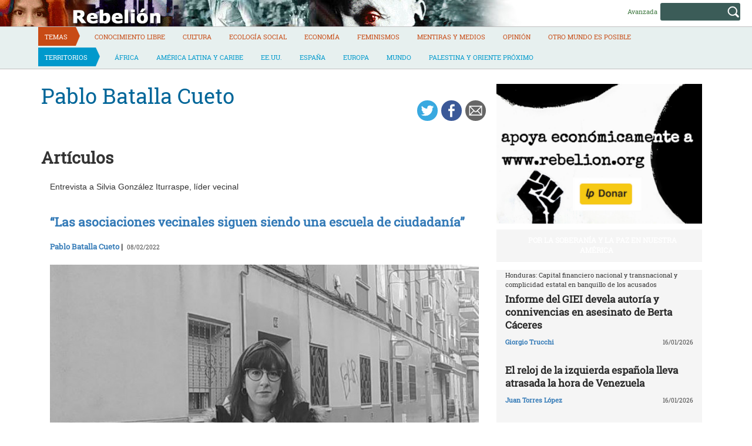

--- FILE ---
content_type: text/html; charset=UTF-8
request_url: https://rebelion.org/autor/pablo-batalla-cueto/?pag=2
body_size: 15599
content:
<!DOCTYPE html>
<html lang="es">
<head>
<meta charset="UTF-8">
<meta name="viewport" content="width=device-width, initial-scale=1">
<title>Pablo Batalla Cueto &#8211; Rebelion</title>
<script>(function(d, s, id){
				 var js, fjs = d.getElementsByTagName(s)[0];
				 if (d.getElementById(id)) {return;}
				 js = d.createElement(s); js.id = id;
				 js.src = "//connect.facebook.net/en_US/sdk.js#xfbml=1&version=v2.6";
				 fjs.parentNode.insertBefore(js, fjs);
			   }(document, 'script', 'facebook-jssdk'));</script><link rel='dns-prefetch' href='//ws.sharethis.com' />
<link rel='dns-prefetch' href='//maxcdn.bootstrapcdn.com' />
<link rel='dns-prefetch' href='//s.w.org' />
<link rel="alternate" type="application/rss+xml" title="Rebelion &raquo; Feed" href="https://rebelion.org/feed/" />
<link rel="alternate" type="application/rss+xml" title="Rebelion &raquo; Feed de los comentarios" href="https://rebelion.org/comments/feed/" />
		<script type="text/javascript">
			window._wpemojiSettings = {"baseUrl":"https:\/\/s.w.org\/images\/core\/emoji\/12.0.0-1\/72x72\/","ext":".png","svgUrl":"https:\/\/s.w.org\/images\/core\/emoji\/12.0.0-1\/svg\/","svgExt":".svg","source":{"concatemoji":"https:\/\/rebelion.org\/wp-includes\/js\/wp-emoji-release.min.js?ver=5.3.12"}};
			!function(e,a,t){var n,r,o,i=a.createElement("canvas"),p=i.getContext&&i.getContext("2d");function s(e,t){var a=String.fromCharCode;p.clearRect(0,0,i.width,i.height),p.fillText(a.apply(this,e),0,0);e=i.toDataURL();return p.clearRect(0,0,i.width,i.height),p.fillText(a.apply(this,t),0,0),e===i.toDataURL()}function c(e){var t=a.createElement("script");t.src=e,t.defer=t.type="text/javascript",a.getElementsByTagName("head")[0].appendChild(t)}for(o=Array("flag","emoji"),t.supports={everything:!0,everythingExceptFlag:!0},r=0;r<o.length;r++)t.supports[o[r]]=function(e){if(!p||!p.fillText)return!1;switch(p.textBaseline="top",p.font="600 32px Arial",e){case"flag":return s([127987,65039,8205,9895,65039],[127987,65039,8203,9895,65039])?!1:!s([55356,56826,55356,56819],[55356,56826,8203,55356,56819])&&!s([55356,57332,56128,56423,56128,56418,56128,56421,56128,56430,56128,56423,56128,56447],[55356,57332,8203,56128,56423,8203,56128,56418,8203,56128,56421,8203,56128,56430,8203,56128,56423,8203,56128,56447]);case"emoji":return!s([55357,56424,55356,57342,8205,55358,56605,8205,55357,56424,55356,57340],[55357,56424,55356,57342,8203,55358,56605,8203,55357,56424,55356,57340])}return!1}(o[r]),t.supports.everything=t.supports.everything&&t.supports[o[r]],"flag"!==o[r]&&(t.supports.everythingExceptFlag=t.supports.everythingExceptFlag&&t.supports[o[r]]);t.supports.everythingExceptFlag=t.supports.everythingExceptFlag&&!t.supports.flag,t.DOMReady=!1,t.readyCallback=function(){t.DOMReady=!0},t.supports.everything||(n=function(){t.readyCallback()},a.addEventListener?(a.addEventListener("DOMContentLoaded",n,!1),e.addEventListener("load",n,!1)):(e.attachEvent("onload",n),a.attachEvent("onreadystatechange",function(){"complete"===a.readyState&&t.readyCallback()})),(n=t.source||{}).concatemoji?c(n.concatemoji):n.wpemoji&&n.twemoji&&(c(n.twemoji),c(n.wpemoji)))}(window,document,window._wpemojiSettings);
		</script>
		<style type="text/css">
img.wp-smiley,
img.emoji {
	display: inline !important;
	border: none !important;
	box-shadow: none !important;
	height: 1em !important;
	width: 1em !important;
	margin: 0 .07em !important;
	vertical-align: -0.1em !important;
	background: none !important;
	padding: 0 !important;
}
</style>
			<style type="text/css">
		.vortex-container-like,
		.vortex-container-dislike {
			font-size: 14px !important;	
		}
		.vortex-p-like,
		.vortex-p-dislike{
			color:#828384!important;
		}
		.vortex-p-like:hover{
			color:#4898d6!important;
		}
		.vortex-p-like-active{
			color:#1b7fcc!important;
		}
		.vortex-p-dislike:hover{
			color:#0a0101!important;
		}
		.vortex-p-dislike-active{
			color:#0a0101!important;
		}
		</style>
		
		<link rel="stylesheet" href="https://rebelion.org/wp-content/cache/minify/5d0c6.css" media="all" />



<link rel='stylesheet' id='simple-share-buttons-adder-font-awesome-css'  href='//maxcdn.bootstrapcdn.com/font-awesome/4.3.0/css/font-awesome.min.css?ver=5.3.12' type='text/css' media='all' />
<link rel="stylesheet" href="https://rebelion.org/wp-content/cache/minify/88411.css" media="all" />





<script  src="https://rebelion.org/wp-content/cache/minify/df983.js"></script>


<script type='text/javascript'>
/* <![CDATA[ */
var wpdm_url = {"home":"https:\/\/rebelion.org\/","site":"https:\/\/rebelion.org\/","ajax":"https:\/\/rebelion.org\/wp-admin\/admin-ajax.php"};
var wpdm_js = {"spinner":"<i class=\"fas fa-sun fa-spin\"><\/i>"};
/* ]]> */
</script>
<script  src="https://rebelion.org/wp-content/cache/minify/bd954.js"></script>

<script id='st_insights_js' type='text/javascript' src='https://ws.sharethis.com/button/st_insights.js?publisher=4d48b7c5-0ae3-43d4-bfbe-3ff8c17a8ae6&#038;product=simpleshare'></script>
<link rel='https://api.w.org/' href='https://rebelion.org/wp-json/' />
<link rel="EditURI" type="application/rsd+xml" title="RSD" href="https://rebelion.org/xmlrpc.php?rsd" />
<link rel="wlwmanifest" type="application/wlwmanifest+xml" href="https://rebelion.org/wp-includes/wlwmanifest.xml" /> 
<link rel='next' title='Mario Henández' href='https://rebelion.org/autor/mario-henandez/' />
<meta name="generator" content="WordPress 5.3.12" />
<link rel="canonical" href="https://rebelion.org/autor/pablo-batalla-cueto/" />
<link rel='shortlink' href='https://rebelion.org/?p=339327' />
<link rel="alternate" type="application/json+oembed" href="https://rebelion.org/wp-json/oembed/1.0/embed?url=https%3A%2F%2Frebelion.org%2Fautor%2Fpablo-batalla-cueto%2F" />
<link rel="alternate" type="text/xml+oembed" href="https://rebelion.org/wp-json/oembed/1.0/embed?url=https%3A%2F%2Frebelion.org%2Fautor%2Fpablo-batalla-cueto%2F&#038;format=xml" />
    <script src="https://unpkg.com/@grafana/faro-web-sdk@^1.18.2/dist/bundle/faro-web-sdk.iife.js"></script>
    <script>
    document.addEventListener('DOMContentLoaded', function() {
        try {
            console.log('🚀 Inicializando Grafana Faro...');
            
            const faro = window.GrafanaFaroWebSdk.initializeFaro({
                url: 'https://faro.semillasl.com/collect',
                app: {
                    name: 'Rebelion',
                    version: '1.2.0',
                    environment: 'production'
                },
                instrumentations: [
                    ...window.GrafanaFaroWebSdk.getWebInstrumentations({
                        captureConsole: true,
                        webVitals: true,
                        interactions: true,
                        errors: true,
                        webVitalsThresholds: {
                            // Core Web Vitals thresholds
                            fcp: 2500,  // First Contentful Paint
                            lcp: 4000,  // Largest Contentful Paint
                            cls: 0.25,  // Cumulative Layout Shift
                            fid: 300    // First Input Delay
                        }
                    }),
                ],
                sessionTracking: {
                    enabled: true,
                    persistent: true
                },
                batching: {
                    enabled: true,
                    sendTimeout: 5000,
                    maxQueueSize: 100
                }
            });
            
            console.log('✅ Faro inicializado correctamente');
            
            // Capturar información de la página
            setTimeout(function() {
                faro.api.pushLog(['📄 Página WordPress cargada', {
                    page_url: window.location.href,
                    page_title: document.title,
                    page_type: 'post',
                    user_agent: navigator.userAgent.substring(0, 100),
                    viewport: window.innerWidth + 'x' + window.innerHeight,
                    timestamp: new Date().toISOString(),
                                        user_logged_in: false,
                                        wordpress_version: '5.3.12'
                }]);
                
                console.log('📊 Telemetría enviada a Grafana');
            }, 2000);
            
            // Capturar eventos de navegación
            window.addEventListener('beforeunload', function() {
                faro.api.pushLog(['🚪 Usuario saliendo de la página', {
                    page_url: window.location.href,
                    time_on_page: Date.now() - performance.timing.navigationStart,
                    timestamp: new Date().toISOString()
                }]);
            });
            
            // Capturar errores 404 y otros errores de WordPress
                        
        } catch (error) {
            console.error('❌ Error inicializando Faro:', error);
        }
    });
    </script>
    <link rel="icon" href="https://rebelion.org/wp-content/uploads/2020/02/cropped-favicon-32x32.jpg" sizes="32x32" />
<link rel="icon" href="https://rebelion.org/wp-content/uploads/2020/02/cropped-favicon-192x192.jpg" sizes="192x192" />
<link rel="apple-touch-icon-precomposed" href="https://rebelion.org/wp-content/uploads/2020/02/cropped-favicon-180x180.jpg" />
<meta name="msapplication-TileImage" content="https://rebelion.org/wp-content/uploads/2020/02/cropped-favicon-270x270.jpg" />
<meta name="generator" content="WordPress Download Manager 3.2.73" />
                <style>
        /* WPDM Link Template Styles */        </style>
                <style>

            :root {
                --color-primary: #4a8eff;
                --color-primary-rgb: 74, 142, 255;
                --color-primary-hover: #4a8eff;
                --color-primary-active: #4a8eff;
                --color-secondary: #e0e0e0;
                --color-secondary-rgb: 224, 224, 224;
                --color-secondary-hover: #9b9b9b;
                --color-secondary-active: #c4c4c4;
                --color-success: #18ce0f;
                --color-success-rgb: 24, 206, 15;
                --color-success-hover: #18ce0f;
                --color-success-active: #18ce0f;
                --color-info: #2CA8FF;
                --color-info-rgb: 44, 168, 255;
                --color-info-hover: #2CA8FF;
                --color-info-active: #2CA8FF;
                --color-warning: #FFB236;
                --color-warning-rgb: 255, 178, 54;
                --color-warning-hover: #FFB236;
                --color-warning-active: #FFB236;
                --color-danger: #ff5062;
                --color-danger-rgb: 255, 80, 98;
                --color-danger-hover: #ff5062;
                --color-danger-active: #ff5062;
                --color-green: #30b570;
                --color-blue: #0073ff;
                --color-purple: #8557D3;
                --color-red: #ff5062;
                --color-muted: rgba(69, 89, 122, 0.6);
                --wpdm-font: "Rubik", -apple-system, BlinkMacSystemFont, "Segoe UI", Roboto, Helvetica, Arial, sans-serif, "Apple Color Emoji", "Segoe UI Emoji", "Segoe UI Symbol";
            }

            .wpdm-download-link.btn.btn-secondary.btn-xs {
                border-radius: 4px;
            }


        </style>
        <meta name="description" content="Rebelión pretende ser un medio de información alternativa que publique las noticias que no son consideradas importantes por los medios de comunicación tradicionales.">

</head>

<body class="autor-template-default single single-autor postid-339327">

<div id="page" class="hfeed site">
	<a class="skip-link screen-reader-text" href="#content">Skip to content</a>

	<header id="masthead" class="site-header" role="banner">
		<div class="container-fluid">
			<div class="row site-branding-h">
			<div class="col-sm-8" style="min-height:45px;cursor:pointer" onclick="location.href='https://rebelion.org';">
				<h1 class="site-title">Rebelion</h1>
				<h2 class="site-description">Noticias y Opiniones rebeldes sobre el mundo</h2>
			</div>
			<div class="col-sm-4 search text-right">
<form method="get" id="searchform" action="https://rebelion.org/">
  <div>
    <input type="text" value="" name="s" id="s" />
    <input type="submit" id="searchsubmit" value="Search" />
  </div>
</form>
<div class="search-adv"><a href="/rebelion/busqueda-avanzada">Avanzada</a></div>
			</div>
			</div>
			</div>
			<div class="container">
			<div class="row">
			<nav id="site-navigation" class="main-navigation" role="navigation">
				<button class="menu-toggle" aria-controls="primary-menu" aria-expanded="false">
<i class="fa fa-bars"></i>
</button>
				<div class="menu-territorios-container"><ul id="primary-menu" class="menu"><li id="menu-item-588905" class="menu-item menu-item-type-taxonomy menu-item-object-category menu-item-588905"><a href="https://rebelion.org/categoria/tema/">Temas</a></li>
<li id="menu-item-588906" class="menu-item menu-item-type-taxonomy menu-item-object-category menu-item-588906"><a href="https://rebelion.org/categoria/tema/conocimiento-libre/">Conocimiento Libre</a></li>
<li id="menu-item-588907" class="menu-item menu-item-type-taxonomy menu-item-object-category menu-item-588907"><a href="https://rebelion.org/categoria/tema/cultura/">Cultura</a></li>
<li id="menu-item-588908" class="menu-item menu-item-type-taxonomy menu-item-object-category menu-item-588908"><a href="https://rebelion.org/categoria/tema/ecologia-social/">Ecología social</a></li>
<li id="menu-item-588909" class="menu-item menu-item-type-taxonomy menu-item-object-category menu-item-588909"><a href="https://rebelion.org/categoria/tema/economia/">Economía</a></li>
<li id="menu-item-588910" class="menu-item menu-item-type-taxonomy menu-item-object-category menu-item-588910"><a href="https://rebelion.org/categoria/tema/feminismos/">Feminismos</a></li>
<li id="menu-item-588911" class="menu-item menu-item-type-taxonomy menu-item-object-category menu-item-588911"><a href="https://rebelion.org/categoria/tema/mentiras-y-medios/">Mentiras y medios</a></li>
<li id="menu-item-588912" class="menu-item menu-item-type-taxonomy menu-item-object-category menu-item-588912"><a href="https://rebelion.org/categoria/tema/opinion/">Opinión</a></li>
<li id="menu-item-596239" class="menu-item menu-item-type-taxonomy menu-item-object-category menu-item-596239"><a href="https://rebelion.org/categoria/tema/otro-mundo-es-posible/">Otro mundo es posible</a></li>
<li id="menu-item-588913" class="menu-item menu-item-type-taxonomy menu-item-object-category menu-item-588913"><a href="https://rebelion.org/categoria/territorios/">Territorios</a></li>
<li id="menu-item-588914" class="menu-item menu-item-type-taxonomy menu-item-object-category menu-item-588914"><a href="https://rebelion.org/categoria/territorios/africa/">África</a></li>
<li id="menu-item-588915" class="menu-item menu-item-type-taxonomy menu-item-object-category menu-item-has-children menu-item-588915"><a href="https://rebelion.org/categoria/territorios/america-latina-y-caribe/">América Latina y Caribe</a>
<ul class="sub-menu">
	<li id="menu-item-588916" class="menu-item menu-item-type-taxonomy menu-item-object-category menu-item-588916"><a href="https://rebelion.org/categoria/territorios/america-latina-y-caribe/argentina/">Argentina</a></li>
	<li id="menu-item-588917" class="menu-item menu-item-type-taxonomy menu-item-object-category menu-item-588917"><a href="https://rebelion.org/categoria/territorios/america-latina-y-caribe/bolivia/">Bolivia</a></li>
	<li id="menu-item-588918" class="menu-item menu-item-type-taxonomy menu-item-object-category menu-item-588918"><a href="https://rebelion.org/categoria/territorios/america-latina-y-caribe/brasil/">Brasil</a></li>
	<li id="menu-item-588919" class="menu-item menu-item-type-taxonomy menu-item-object-category menu-item-588919"><a href="https://rebelion.org/categoria/territorios/america-latina-y-caribe/chile/">Chile</a></li>
	<li id="menu-item-588920" class="menu-item menu-item-type-taxonomy menu-item-object-category menu-item-588920"><a href="https://rebelion.org/categoria/territorios/america-latina-y-caribe/colombia/">Colombia</a></li>
	<li id="menu-item-588921" class="menu-item menu-item-type-taxonomy menu-item-object-category menu-item-588921"><a href="https://rebelion.org/categoria/territorios/america-latina-y-caribe/cuba/">Cuba</a></li>
	<li id="menu-item-588922" class="menu-item menu-item-type-taxonomy menu-item-object-category menu-item-588922"><a href="https://rebelion.org/categoria/territorios/america-latina-y-caribe/ecuador/">Ecuador</a></li>
	<li id="menu-item-588923" class="menu-item menu-item-type-taxonomy menu-item-object-category menu-item-588923"><a href="https://rebelion.org/categoria/territorios/america-latina-y-caribe/mexico/">México</a></li>
	<li id="menu-item-588924" class="menu-item menu-item-type-taxonomy menu-item-object-category menu-item-588924"><a href="https://rebelion.org/categoria/territorios/america-latina-y-caribe/venezuela/">Venezuela</a></li>
</ul>
</li>
<li id="menu-item-588925" class="menu-item menu-item-type-taxonomy menu-item-object-category menu-item-588925"><a href="https://rebelion.org/categoria/territorios/ee-uu/">EE.UU.</a></li>
<li id="menu-item-588926" class="menu-item menu-item-type-taxonomy menu-item-object-category menu-item-588926"><a href="https://rebelion.org/categoria/territorios/espana/">España</a></li>
<li id="menu-item-588927" class="menu-item menu-item-type-taxonomy menu-item-object-category menu-item-588927"><a href="https://rebelion.org/categoria/territorios/europa/">Europa</a></li>
<li id="menu-item-588929" class="menu-item menu-item-type-taxonomy menu-item-object-category menu-item-588929"><a href="https://rebelion.org/categoria/territorios/mundo/">Mundo</a></li>
<li id="menu-item-588930" class="menu-item menu-item-type-taxonomy menu-item-object-category menu-item-has-children menu-item-588930"><a href="https://rebelion.org/categoria/territorios/palestina-y-oriente-proximo/">Palestina y Oriente Próximo</a>
<ul class="sub-menu">
	<li id="menu-item-588928" class="menu-item menu-item-type-taxonomy menu-item-object-category menu-item-588928"><a href="https://rebelion.org/categoria/territorios/palestina-y-oriente-proximo/irak/">Irak</a></li>
</ul>
</li>
</ul></div>			</nav><!-- #site-navigation -->
			</div>
			</div>
	</div><!-- .container -->
	</header><!-- #masthead -->

	<div id="content" class="site-content container">

<div id="primary" class="content-area">
    <main id="main" class="site-main col-md-8" role="main">
        <div class="row">

            
                
<article id="post-339327" class="post-339327 autor type-autor status-publish hentry">
    <header class="entry-header">
        <div class="row">
            <div class="col-xs-9"><h1 class="entry-title">Pablo Batalla Cueto</h1>                                                                                                </div>
            <div class="col-xs-3"><!-- Simple Share Buttons Adder (7.6.21) simplesharebuttons.com --><div class="ssba-classic-2 ssba ssbp-wrap left ssbp--theme-1"><div style="text-align:right"><a data-site="" class="ssba_twitter_share" href="https://twitter.com/share?url=https://rebelion.org/autor/pablo-batalla-cueto/?pag=2&amp;text=Pablo%20Batalla%20Cueto%20" target=&quot;_blank&quot;><img src="https://rebelion.org/wp-content/plugins/simple-share-buttons-adder/buttons/simple/twitter.png" style="width: 35px;" title="Twitter" class="ssba ssba-img" alt="Tweet about this on Twitter" /><div title="Twitter" class="ssbp-text">Twitter</div></a><a data-site="" class="ssba_facebook_share" href="https://www.facebook.com/sharer.php?u=https://rebelion.org/autor/pablo-batalla-cueto/?pag=2" target="_blank"><img src="https://rebelion.org/wp-content/plugins/simple-share-buttons-adder/buttons/simple/facebook.png" style="width: 35px;" title="Facebook" class="ssba ssba-img" alt="Share on Facebook" /><div title="Facebook" class="ssbp-text">Facebook</div></a><a data-site="email" class="ssba_email_share" href="/cdn-cgi/l/email-protection#[base64]"><img src="https://rebelion.org/wp-content/plugins/simple-share-buttons-adder/buttons/simple/email.png" style="width: 35px;" title="Email" class="ssba ssba-img" alt="Email this to someone" /><div title="email" class="ssbp-text">email</div></a></div></div>            </div>
        </div>

    </header><!-- .entry-header -->

    <div class="entry-content">
        <div id="cols">
                    </div>

    </div><!-- .entry-content -->
            
            
            
		<h1>Artículos</h1>
                
                    <div class="col-sm-12" id="post-709121" class="post-709121 post type-post status-publish format-standard has-post-thumbnail hentry category-espana tag-destacado">
                        <header class="entry-header">
                            <div class="row">
                                <div class="col-xs-12">Entrevista a Silvia González Iturraspe, líder vecinal<h4 class="entry-subtitle"></h4></div>
                            </div>
                            <div class="row">
                                <div class="col-xs-12"><a
                                            href="https://rebelion.org/las-asociaciones-vecinales-siguen-siendo-una-escuela-de-ciudadania/"><h3 class="entry-title">“Las asociaciones vecinales siguen siendo una escuela de ciudadanía”</h3></a>
                                </div>
                            </div>
                            <div class="row entry-meta">
                                <div class="col-xs-8 nopadl text-left"><span
                                            class="author vcard"><a href="https://rebelion.org/autor/pablo-batalla-cueto/">Pablo Batalla Cueto</a>&nbsp;|&nbsp;</span>
                                    <time class="published"> 08/02/2022</time>
                                </div>
                            </div><!-- .entry-meta -->

                        </header><!-- .entry-header -->

                        <div class="entry-content">
                            <img width="800" height="533" src="https://rebelion.org/wp-content/uploads/2022/02/silvia-gonzalez-iturraspe.jpg" class="attachment-post-thumbnail size-post-thumbnail wp-post-image" alt="" srcset="https://rebelion.org/wp-content/uploads/2022/02/silvia-gonzalez-iturraspe.jpg 800w, https://rebelion.org/wp-content/uploads/2022/02/silvia-gonzalez-iturraspe-330x220.jpg 330w, https://rebelion.org/wp-content/uploads/2022/02/silvia-gonzalez-iturraspe-768x512.jpg 768w" sizes="(max-width: 800px) 100vw, 800px" />                            <p>Villaverde Bajo es un barrio de calles estrechas y edificaciones humildes y “el sótano de Madrid”, en palabras de denuncia de sus vecinos hace algunos años; un distrito del sur de la capital desdejado por las administraciones, muy golpeado por la crisis. Allá nació y reside Silvia González Iturraspe (Madrid, 1989), joven líder vecinal con quien conversamos sobre el vecinalismo del siglo XXI, sus preocupaciones y sus desafíos, de las casas de apuestas a la gentrificación y la turistificación. </p>

                        </div><!-- .entry-content -->
                    </div>

                
                    <div class="col-sm-12" id="post-704251" class="post-704251 post type-post status-publish format-standard hentry category-espana tag-destacado">
                        <header class="entry-header">
                            <div class="row">
                                <div class="col-xs-12"><h4 class="entry-subtitle"></h4></div>
                            </div>
                            <div class="row">
                                <div class="col-xs-12"><a
                                            href="https://rebelion.org/ensanchar-la-memoria/"><h3 class="entry-title">Ensanchar la memoria</h3></a>
                                </div>
                            </div>
                            <div class="row entry-meta">
                                <div class="col-xs-8 nopadl text-left"><span
                                            class="author vcard"><a href="https://rebelion.org/autor/pablo-batalla-cueto/">Pablo Batalla Cueto</a>&nbsp;|&nbsp;</span>
                                    <time class="published"> 30/12/2021</time>
                                </div>
                            </div><!-- .entry-meta -->

                        </header><!-- .entry-header -->

                        <div class="entry-content">
                                                        
                        </div><!-- .entry-content -->
                    </div>

                
                    <div class="col-sm-12" id="post-702829" class="post-702829 post type-post status-publish format-standard has-post-thumbnail hentry category-espana tag-destacado">
                        <header class="entry-header">
                            <div class="row">
                                <div class="col-xs-12"><h4 class="entry-subtitle"></h4></div>
                            </div>
                            <div class="row">
                                <div class="col-xs-12"><a
                                            href="https://rebelion.org/bandoleros/"><h3 class="entry-title">Bandoleros</h3></a>
                                </div>
                            </div>
                            <div class="row entry-meta">
                                <div class="col-xs-8 nopadl text-left"><span
                                            class="author vcard"><a href="https://rebelion.org/autor/pablo-batalla-cueto/">Pablo Batalla Cueto</a>&nbsp;|&nbsp;</span>
                                    <time class="published"> 15/12/2021</time>
                                </div>
                            </div><!-- .entry-meta -->

                        </header><!-- .entry-header -->

                        <div class="entry-content">
                            <img width="653" height="400" src="https://rebelion.org/wp-content/uploads/2021/12/Screenshot-2021-12-14-at-17-22-29-Bandoleros-lamarea-com.png" class="attachment-post-thumbnail size-post-thumbnail wp-post-image" alt="" srcset="https://rebelion.org/wp-content/uploads/2021/12/Screenshot-2021-12-14-at-17-22-29-Bandoleros-lamarea-com.png 653w, https://rebelion.org/wp-content/uploads/2021/12/Screenshot-2021-12-14-at-17-22-29-Bandoleros-lamarea-com-330x202.png 330w" sizes="(max-width: 653px) 100vw, 653px" />                            
                        </div><!-- .entry-content -->
                    </div>

                
                    <div class="col-sm-12" id="post-686765" class="post-686765 post type-post status-publish format-standard has-post-thumbnail hentry category-mentiras-y-medios tag-destacado">
                        <header class="entry-header">
                            <div class="row">
                                <div class="col-xs-12">Entrevista a Antonio Rubio<h4 class="entry-subtitle"></h4></div>
                            </div>
                            <div class="row">
                                <div class="col-xs-12"><a
                                            href="https://rebelion.org/el-desastre-de-annual-marco-un-antes-y-un-despues-en-la-prensa/"><h3 class="entry-title">«El desastre de Annual marcó un antes y un después en la prensa»</h3></a>
                                </div>
                            </div>
                            <div class="row entry-meta">
                                <div class="col-xs-8 nopadl text-left"><span
                                            class="author vcard"><a href="https://rebelion.org/autor/pablo-batalla-cueto/">Pablo Batalla Cueto</a>&nbsp;|&nbsp;</span>
                                    <time class="published"> 07/08/2021</time>
                                </div>
                            </div><!-- .entry-meta -->

                        </header><!-- .entry-header -->

                        <div class="entry-content">
                            <img width="653" height="400" src="https://rebelion.org/wp-content/uploads/2021/08/Screenshot-2021-08-06-at-17-23-12-Antonio-Rubio-«El-desastre-de-Annual-marcó-un-antes-y-un-después-en-la-prensa»-lamarea-com.png" class="attachment-post-thumbnail size-post-thumbnail wp-post-image" alt="" srcset="https://rebelion.org/wp-content/uploads/2021/08/Screenshot-2021-08-06-at-17-23-12-Antonio-Rubio-«El-desastre-de-Annual-marcó-un-antes-y-un-después-en-la-prensa»-lamarea-com.png 653w, https://rebelion.org/wp-content/uploads/2021/08/Screenshot-2021-08-06-at-17-23-12-Antonio-Rubio-«El-desastre-de-Annual-marcó-un-antes-y-un-después-en-la-prensa»-lamarea-com-330x202.png 330w" sizes="(max-width: 653px) 100vw, 653px" />                            <p>«El desastre de Annual en la prensa», del veterano periodista melillense Antonio Rubio, explora el tratamiento informativo de aquel Desastre colonial del que se cumple el centenario este 2021, y que, como el autor relata en el libro, significó una revolución en el seno de la prensa, de la que aceleró la profesionalización.</p>

                        </div><!-- .entry-content -->
                    </div>

                
                    <div class="col-sm-12" id="post-683021" class="post-683021 post type-post status-publish format-standard has-post-thumbnail hentry category-espana tag-destacado">
                        <header class="entry-header">
                            <div class="row">
                                <div class="col-xs-12">Recién llegado de una excavación en el Valle de los Caídos, conversamos con Alfredo González-Ruibal sobre sus hallazgos y su labor.<h4 class="entry-subtitle"></h4></div>
                            </div>
                            <div class="row">
                                <div class="col-xs-12"><a
                                            href="https://rebelion.org/la-arqueologia-tira-por-tierra-la-leyenda-rosa-franquista-del-valle-de-los-caidos/"><h3 class="entry-title">«La arqueología tira por tierra la leyenda rosa franquista del Valle de los Caídos»</h3></a>
                                </div>
                            </div>
                            <div class="row entry-meta">
                                <div class="col-xs-8 nopadl text-left"><span
                                            class="author vcard"><a href="https://rebelion.org/autor/pablo-batalla-cueto/">Pablo Batalla Cueto</a>&nbsp;|&nbsp;</span>
                                    <time class="published"> 07/07/2021</time>
                                </div>
                            </div><!-- .entry-meta -->

                        </header><!-- .entry-header -->

                        <div class="entry-content">
                            <img width="653" height="400" src="https://rebelion.org/wp-content/uploads/2021/07/Screenshot-2021-07-06-at-09-57-15-«La-arqueología-tira-por-tierra-la-leyenda-rosa-franquista-del-Valle-de-los-Caídos»-lamar....png" class="attachment-post-thumbnail size-post-thumbnail wp-post-image" alt="" srcset="https://rebelion.org/wp-content/uploads/2021/07/Screenshot-2021-07-06-at-09-57-15-«La-arqueología-tira-por-tierra-la-leyenda-rosa-franquista-del-Valle-de-los-Caídos»-lamar....png 653w, https://rebelion.org/wp-content/uploads/2021/07/Screenshot-2021-07-06-at-09-57-15-«La-arqueología-tira-por-tierra-la-leyenda-rosa-franquista-del-Valle-de-los-Caídos»-lamar...-330x202.png 330w" sizes="(max-width: 653px) 100vw, 653px" />                            <p>Alfredo González-Ruibal (Madrid, 1976) es un arqueólogo singular: sus picos, sus palas, sus piquetas, sus catalanas, sus cepillos, no horadan la tierra en busca de los despojos de un pasado antediluviano, sino anteayeres casi literales; pretéritos próximos con supervivientes y documentación copiosa. No todo se documenta, y la arqueología es a veces el suero de la verdad que hace aflorar lo escamoteado, lo inconfesable. Recién llegado de una excavación en el Valle de los Caídos, conversamos con González-Ruibal sobre sus hallazgos y otras dimensiones fascinantes de su labor.</p>

                        </div><!-- .entry-content -->
                    </div>

                
                    <div class="col-sm-12" id="post-677518" class="post-677518 post type-post status-publish format-standard has-post-thumbnail hentry category-espana tag-destacado">
                        <header class="entry-header">
                            <div class="row">
                                <div class="col-xs-12"><h4 class="entry-subtitle"></h4></div>
                            </div>
                            <div class="row">
                                <div class="col-xs-12"><a
                                            href="https://rebelion.org/monumentos-e-ideologia/"><h3 class="entry-title">Monumentos e ideología</h3></a>
                                </div>
                            </div>
                            <div class="row entry-meta">
                                <div class="col-xs-8 nopadl text-left"><span
                                            class="author vcard"><a href="https://rebelion.org/autor/pablo-batalla-cueto/">Pablo Batalla Cueto</a>&nbsp;|&nbsp;</span>
                                    <time class="published"> 02/06/2021</time>
                                </div>
                            </div><!-- .entry-meta -->

                        </header><!-- .entry-header -->

                        <div class="entry-content">
                            <img width="1200" height="675" src="https://rebelion.org/wp-content/uploads/2021/05/Monumento-Legión.jpg" class="attachment-post-thumbnail size-post-thumbnail wp-post-image" alt="" srcset="https://rebelion.org/wp-content/uploads/2021/05/Monumento-Legión.jpg 1200w, https://rebelion.org/wp-content/uploads/2021/05/Monumento-Legión-330x186.jpg 330w, https://rebelion.org/wp-content/uploads/2021/05/Monumento-Legión-1024x576.jpg 1024w, https://rebelion.org/wp-content/uploads/2021/05/Monumento-Legión-768x432.jpg 768w" sizes="(max-width: 1200px) 100vw, 1200px" />                            
                        </div><!-- .entry-content -->
                    </div>

                
                    <div class="col-sm-12" id="post-613455" class="post-613455 post type-post status-publish format-standard hentry category-cultura tag-destacado">
                        <header class="entry-header">
                            <div class="row">
                                <div class="col-xs-12">Reseña y entrevista sobre el libro <i>Tecnopersonas: cómo las tecnologías nos transforman</i>, de Javier Echeverría y Lola S. Almendros<h4 class="entry-subtitle"></h4></div>
                            </div>
                            <div class="row">
                                <div class="col-xs-12"><a
                                            href="https://rebelion.org/tecnoexistir/"><h3 class="entry-title">Tecnoexistir</h3></a>
                                </div>
                            </div>
                            <div class="row entry-meta">
                                <div class="col-xs-8 nopadl text-left"><span
                                            class="author vcard"><a href="https://rebelion.org/autor/pablo-batalla-cueto/">Pablo Batalla Cueto</a>&nbsp;|&nbsp;</span>
                                    <time class="published"> 26/05/2020</time>
                                </div>
                            </div><!-- .entry-meta -->

                        </header><!-- .entry-header -->

                        <div class="entry-content">
                                                        
                        </div><!-- .entry-content -->
                    </div>

                
                    <div class="col-sm-12" id="post-378530" class="post-378530 post type-post status-publish format-standard hentry category-opinion">
                        <header class="entry-header">
                            <div class="row">
                                <div class="col-xs-12">Entrevista a César Rendueles, autor de ‘Sociofobia’ y ‘Capitalismo canalla’<h4 class="entry-subtitle"></h4></div>
                            </div>
                            <div class="row">
                                <div class="col-xs-12"><a
                                            href="https://rebelion.org/la-izquierda-debe-ser-revolucionaria-en-lo-economico-pero-conservadora-en-lo-antropologico/"><h3 class="entry-title">«La izquierda debe ser revolucionaria en lo económico, pero conservadora en lo antropológico»</h3></a>
                                </div>
                            </div>
                            <div class="row entry-meta">
                                <div class="col-xs-8 nopadl text-left"><span
                                            class="author vcard"><a href="https://rebelion.org/autor/pablo-batalla-cueto/">Pablo Batalla Cueto</a>&nbsp;|&nbsp;</span>
                                    <time class="published"> 14/04/2018</time>
                                </div>
                            </div><!-- .entry-meta -->

                        </header><!-- .entry-header -->

                        <div class="entry-content">
                                                        <p>«En un sistema alternativo seguramente algunos megarricos deberían prescindir de sus yates con asientos tapizados en piel de pene de ballena, tal vez la clase media japonesa se vería obligada a aceptar que una vida sin inodoros domóticos es digna de tal nombre y los estadounidenses podrían tener que asumir que los carriles bici no [&hellip;]</p>

                        </div><!-- .entry-content -->
                    </div>

                
                    <div class="col-sm-12" id="post-366245" class="post-366245 post type-post status-publish format-standard hentry category-espana">
                        <header class="entry-header">
                            <div class="row">
                                <div class="col-xs-12">Entrevista con Manuel Monereo, antiguo militante del PCE y actualmente diputado de Podemos<h4 class="entry-subtitle"></h4></div>
                            </div>
                            <div class="row">
                                <div class="col-xs-12"><a
                                            href="https://rebelion.org/lo-que-esta-pasando-en-america-latina-es-peor-que-una-decada-perdida-es-una-contrarrevolucion/"><h3 class="entry-title">«Lo que está pasando en América Latina es peor que una década perdida: es una contrarrevolución»</h3></a>
                                </div>
                            </div>
                            <div class="row entry-meta">
                                <div class="col-xs-8 nopadl text-left"><span
                                            class="author vcard"><a href="https://rebelion.org/autor/pablo-batalla-cueto/">Pablo Batalla Cueto</a>&nbsp;|&nbsp;</span>
                                    <time class="published"> 08/07/2017</time>
                                </div>
                            </div><!-- .entry-meta -->

                        </header><!-- .entry-header -->

                        <div class="entry-content">
                                                        <p>Manuel Monereo Pérez (Jaén, 1950) fue sucesivamente militante clandestino del Partido Comunista de España, uno de los prosoviéticos que siguieron a Ignacio Gallego en la aventura del Partido Comunista de los Pueblos de España y, tras regresar al PCE, uno de los ideólogos del anguitismo. Hoy es uno de los 71 diputados de Unidos Podemos. [&hellip;]</p>

                        </div><!-- .entry-content -->
                    </div>

                
                    <div class="col-sm-12" id="post-339326" class="post-339326 post type-post status-publish format-standard hentry category-otro-mundo-es-posible">
                        <header class="entry-header">
                            <div class="row">
                                <div class="col-xs-12">Entrevista a Yayo Herrero, intelectual ecofeminista y Directora de FUHEM<h4 class="entry-subtitle"></h4></div>
                            </div>
                            <div class="row">
                                <div class="col-xs-12"><a
                                            href="https://rebelion.org/el-decrecimiento-no-es-una-opcion-lo-es-llegar-a-el-de-manera-fascista-o-justa/"><h3 class="entry-title">«El decrecimiento no es una opción, lo es llegar a él de manera fascista o justa»</h3></a>
                                </div>
                            </div>
                            <div class="row entry-meta">
                                <div class="col-xs-8 nopadl text-left"><span
                                            class="author vcard"><a href="https://rebelion.org/autor/pablo-batalla-cueto/">Pablo Batalla Cueto</a>&nbsp;|&nbsp;</span>
                                    <time class="published"> 24/11/2015</time>
                                </div>
                            </div><!-- .entry-meta -->

                        </header><!-- .entry-header -->

                        <div class="entry-content">
                                                        <p>Una cultura vastísima no incompatible con el talento pedagógico y una pulsión revolucionaria no incompatible con la serenidad de carácter convierten a Yayo Herrero en una de las voces más imprescindibles de la intelectualidad progresista española del momento. Herrero es directora de la fundación ecologista FUHEM y habla desde la atalaya del ecofeminismo, un movimiento [&hellip;]</p>

                        </div><!-- .entry-content -->
                    </div>

                

<a class="prev page-numbers" href="https://rebelion.org/autor/pablo-batalla-cueto/">&laquo; Anterior</a>
<a class="page-numbers" href="https://rebelion.org/autor/pablo-batalla-cueto/">1</a>
<span aria-current="page" class="page-numbers current">2</span>
                    </div>
    </main>
</div>

<div id="secondary" class="widget-area col-md-4" role="complementary">
	<aside id="media_image-5" class="widget widget_media_image"><a href="https://liberapay.com/rebelion.org/donate"><img width="800" height="545" src="https://rebelion.org/wp-content/uploads/2025/10/banner-3-1.jpg" class="image wp-image-853975  attachment-full size-full" alt="" style="max-width: 100%; height: auto;" srcset="https://rebelion.org/wp-content/uploads/2025/10/banner-3-1.jpg 800w, https://rebelion.org/wp-content/uploads/2025/10/banner-3-1-330x225.jpg 330w, https://rebelion.org/wp-content/uploads/2025/10/banner-3-1-768x523.jpg 768w" sizes="(max-width: 800px) 100vw, 800px" /></a></aside><aside id="sticky-posts-274" class="widget widget_ultimate_posts"><h1 class="widget-title"><a href='https://rebelion.org/tag/nuestra-america/'>Por la soberanía y la paz en Nuestra América</a></h1>
<div class="upw-posts lateral hfeed">

  
    
      
      <article class="col-xs-12" class="post-865979 post type-post status-publish format-standard has-post-thumbnail hentry category-america-latina-y-caribe tag-destacado tag-golpe-militar-y-resistencia-popular-en-honduras">

        <header>

          
                      <div class="row">
              <div class="col-xs-12">
                <h4 class="entry-subtitle"> Honduras: Capital financiero nacional y transnacional y complicidad estatal en banquillo de los acusados</h4>
                <h2 class="entry-title">
                  <a href="https://rebelion.org/informe-del-giei-devela-autoria-y-connivencias-en-asesinato-de-berta-caceres/" rel="bookmark">
                    Informe del GIEI devela autoría y connivencias en asesinato de Berta Cáceres                  </a>
                </h2>
              </div>
            </div>
                    
                      <div class="row entry-meta">
              <div class="col-xs-8 nopadl text-left">
                
                                  <span class="author vcard">
                    <a href="https://rebelion.org/autor/giorgio-trucchi/">Giorgio Trucchi</a>                  </span>
                
                 
              </div>
              
              <div class="col-xs-4 nopadr text-right">
                                  <time class="published" datetime="2026-01-16T10:06:58+01:00">16/01/2026</time>
                              </div>
            </div>

          
        </header>

        
      </article>

    
      
      <article class="col-xs-12" class="post-865889 post type-post status-publish format-standard has-post-thumbnail hentry category-espana category-venezuela tag-destacado tag-nuestra-america">

        <header>

          
                      <div class="row">
              <div class="col-xs-12">
                <h4 class="entry-subtitle"> </h4>
                <h2 class="entry-title">
                  <a href="https://rebelion.org/el-reloj-de-la-izquierda-espanola-lleva-atrasada-la-hora-de-venezuela/" rel="bookmark">
                    El reloj de la izquierda española lleva atrasada la hora de Venezuela                  </a>
                </h2>
              </div>
            </div>
                    
                      <div class="row entry-meta">
              <div class="col-xs-8 nopadl text-left">
                
                                  <span class="author vcard">
                    <a href="https://rebelion.org/autor/juan-torres-lopez/">Juan Torres López</a>                  </span>
                
                 
              </div>
              
              <div class="col-xs-4 nopadr text-right">
                                  <time class="published" datetime="2026-01-16T08:00:00+01:00">16/01/2026</time>
                              </div>
            </div>

          
        </header>

        
      </article>

    
      
      <article class="col-xs-12" class="post-865838 post type-post status-publish format-standard hentry category-palestina-y-oriente-proximo tag-destacado tag-kurdistan-un-pueblo-sin-derechos">

        <header>

          
                      <div class="row">
              <div class="col-xs-12">
                <h4 class="entry-subtitle"> </h4>
                <h2 class="entry-title">
                  <a href="https://rebelion.org/el-islam-politico-en-oriente-medio-el-arma-estrategica-del-imperialismo/" rel="bookmark">
                    El Islam político en Oriente Medio, el arma estratégica del imperialismo                  </a>
                </h2>
              </div>
            </div>
                    
                      <div class="row entry-meta">
              <div class="col-xs-8 nopadl text-left">
                
                                  <span class="author vcard">
                    <a href="https://rebelion.org/autor/hawre-rezgar/">Hawre Rezgar</a>                  </span>
                
                 
              </div>
              
              <div class="col-xs-4 nopadr text-right">
                                  <time class="published" datetime="2026-01-16T07:15:25+01:00">16/01/2026</time>
                              </div>
            </div>

          
        </header>

        
      </article>

    
      
      <article class="col-xs-12" class="post-865850 post type-post status-publish format-standard has-post-thumbnail hentry category-chile tag-destacado">

        <header>

          
                      <div class="row">
              <div class="col-xs-12">
                <h4 class="entry-subtitle"> </h4>
                <h2 class="entry-title">
                  <a href="https://rebelion.org/un-sector-minero-industrial-para-chile/" rel="bookmark">
                    Un sector minero-industrial para Chile                  </a>
                </h2>
              </div>
            </div>
                    
                      <div class="row entry-meta">
              <div class="col-xs-8 nopadl text-left">
                
                                  <span class="author vcard">
                    <a href="https://rebelion.org/autor/hector-vega/">Héctor Vega</a>                  </span>
                
                 
              </div>
              
              <div class="col-xs-4 nopadr text-right">
                                  <time class="published" datetime="2026-01-16T07:00:20+01:00">16/01/2026</time>
                              </div>
            </div>

          
        </header>

        
      </article>

    
  
</div>

  <div class="upw-after">
    <p><a href="/categoria/territorios/america-latina-y-caribe/nuestra-america/" class="readmore">Ver todas</a></p>
  </div>
</aside><aside id="media_image-4" class="widget widget_media_image"><h1 class="widget-title">Espacio libre de Apartheid</h1><a href="https://bdsmovement.net/es/espacios-libres-de-apartheid#tab5"><img width="800" height="800" src="https://rebelion.org/wp-content/uploads/2023/03/apartheid.jpeg" class="image wp-image-755958  attachment-full size-full" alt="" style="max-width: 100%; height: auto;" srcset="https://rebelion.org/wp-content/uploads/2023/03/apartheid.jpeg 800w, https://rebelion.org/wp-content/uploads/2023/03/apartheid-330x330.jpeg 330w, https://rebelion.org/wp-content/uploads/2023/03/apartheid-768x768.jpeg 768w" sizes="(max-width: 800px) 100vw, 800px" /></a></aside><aside id="sticky-posts-126" class="widget widget_ultimate_posts"><h1 class="widget-title"><a href='/tag/palestina/'>PALESTINA: Derecho a la resistencia</a></h1>
<div class="upw-posts lateral hfeed">

  
    
      
      <article class="col-xs-12" class="post-866016 attachment type-attachment status-inherit hentry">

        <header>

          
                      <div class="row">
              <div class="col-xs-12">
                <h4 class="entry-subtitle"> </h4>
                <h2 class="entry-title">
                  <a href="https://rebelion.org/?attachment_id=866016" rel="bookmark">
                    Sudan                  </a>
                </h2>
              </div>
            </div>
                    
                      <div class="row entry-meta">
              <div class="col-xs-8 nopadl text-left">
                
                                  <span class="author vcard">
                                      </span>
                
                 
              </div>
              
              <div class="col-xs-4 nopadr text-right">
                                  <time class="published" datetime="2026-01-16T19:56:39+01:00">16/01/2026</time>
                              </div>
            </div>

          
        </header>

        
      </article>

    
      
      <article class="col-xs-12" class="post-865995 attachment type-attachment status-inherit hentry">

        <header>

          
                      <div class="row">
              <div class="col-xs-12">
                <h4 class="entry-subtitle"> </h4>
                <h2 class="entry-title">
                  <a href="https://rebelion.org/?attachment_id=865995" rel="bookmark">
                    sobre dialéctica                  </a>
                </h2>
              </div>
            </div>
                    
                      <div class="row entry-meta">
              <div class="col-xs-8 nopadl text-left">
                
                                  <span class="author vcard">
                                      </span>
                
                 
              </div>
              
              <div class="col-xs-4 nopadr text-right">
                                  <time class="published" datetime="2026-01-16T17:52:42+01:00">16/01/2026</time>
                              </div>
            </div>

          
        </header>

        
      </article>

    
      
      <article class="col-xs-12" class="post-865979 post type-post status-publish format-standard has-post-thumbnail hentry category-america-latina-y-caribe tag-destacado tag-golpe-militar-y-resistencia-popular-en-honduras">

        <header>

          
                      <div class="row">
              <div class="col-xs-12">
                <h4 class="entry-subtitle"> Honduras: Capital financiero nacional y transnacional y complicidad estatal en banquillo de los acusados</h4>
                <h2 class="entry-title">
                  <a href="https://rebelion.org/informe-del-giei-devela-autoria-y-connivencias-en-asesinato-de-berta-caceres/" rel="bookmark">
                    Informe del GIEI devela autoría y connivencias en asesinato de Berta Cáceres                  </a>
                </h2>
              </div>
            </div>
                    
                      <div class="row entry-meta">
              <div class="col-xs-8 nopadl text-left">
                
                                  <span class="author vcard">
                    <a href="https://rebelion.org/autor/giorgio-trucchi/">Giorgio Trucchi</a>                  </span>
                
                 
              </div>
              
              <div class="col-xs-4 nopadr text-right">
                                  <time class="published" datetime="2026-01-16T10:06:58+01:00">16/01/2026</time>
                              </div>
            </div>

          
        </header>

        
      </article>

    
      
      <article class="col-xs-12" class="post-865978 attachment type-attachment status-inherit hentry">

        <header>

          
                      <div class="row">
              <div class="col-xs-12">
                <h4 class="entry-subtitle"> </h4>
                <h2 class="entry-title">
                  <a href="https://rebelion.org/balanza-271/" rel="bookmark">
                    Balanza-271                  </a>
                </h2>
              </div>
            </div>
                    
                      <div class="row entry-meta">
              <div class="col-xs-8 nopadl text-left">
                
                                  <span class="author vcard">
                                      </span>
                
                 
              </div>
              
              <div class="col-xs-4 nopadr text-right">
                                  <time class="published" datetime="2026-01-16T10:01:39+01:00">16/01/2026</time>
                              </div>
            </div>

          
        </header>

        
      </article>

    
  
</div>

  <div class="upw-after">
    <p><a href="/categoria/territorios/palestina-y-oriente-proximo/palestina/" class="readmore">Ver todas</a></p>
  </div>
</aside><aside id="sticky-posts-273" class="widget widget_ultimate_posts"><h1 class="widget-title"><a href='tag/centenario-manuel-sacristan'>Centenario Manuel Sacristán</a></h1>
<div class="upw-posts lateral hfeed">

  
    
      
      <article class="col-xs-12" class="post-865886 post type-post status-publish format-standard has-post-thumbnail hentry category-opinion tag-centenario-manuel-sacristan tag-destacado">

        <header>

                      <div class="entry-image">
              <a href="https://rebelion.org/que-es-la-dialectica-2/" rel="bookmark">
                <img width="350" height="200" src="https://rebelion.org/wp-content/uploads/2026/01/Marx-lonatti-350x200.jpg" class="attachment-thumbnail size-thumbnail wp-post-image" alt="" />              </a>
            </div>
          
                      <div class="row">
              <div class="col-xs-12">
                <h4 class="entry-subtitle"> </h4>
                <h2 class="entry-title">
                  <a href="https://rebelion.org/que-es-la-dialectica-2/" rel="bookmark">
                    ¿Qué es la dialéctica?                  </a>
                </h2>
              </div>
            </div>
                    
                      <div class="row entry-meta">
              <div class="col-xs-8 nopadl text-left">
                
                                  <span class="author vcard">
                    <a href="https://rebelion.org/autor/manuel-sacristan-luzon/">Manuel Sacristán Luzón</a>, <a href="https://rebelion.org/autor/salvador-lopez-arnal-editor/">Salvador López Arnal (editor)</a>                  </span>
                
                 
              </div>
              
              <div class="col-xs-4 nopadr text-right">
                                  <time class="published" datetime="2026-01-16T04:00:00+01:00">16/01/2026</time>
                              </div>
            </div>

          
        </header>

        
      </article>

    
      
      <article class="col-xs-12" class="post-865750 post type-post status-publish format-standard has-post-thumbnail hentry category-opinion tag-centenario-manuel-sacristan tag-destacado">

        <header>

                      <div class="entry-image">
              <a href="https://rebelion.org/de-la-dialectica/" rel="bookmark">
                <img width="350" height="200" src="https://rebelion.org/wp-content/uploads/2026/01/marx-dialéctica-350x200.jpg" class="attachment-thumbnail size-thumbnail wp-post-image" alt="" />              </a>
            </div>
          
                      <div class="row">
              <div class="col-xs-12">
                <h4 class="entry-subtitle"> </h4>
                <h2 class="entry-title">
                  <a href="https://rebelion.org/de-la-dialectica/" rel="bookmark">
                    De la dialéctica                  </a>
                </h2>
              </div>
            </div>
                    
                      <div class="row entry-meta">
              <div class="col-xs-8 nopadl text-left">
                
                                  <span class="author vcard">
                    <a href="https://rebelion.org/autor/manuel-sacristan-luzon/">Manuel Sacristán Luzón</a>, <a href="https://rebelion.org/autor/salvador-lopez-arnal-editor/">Salvador López Arnal (editor)</a>                  </span>
                
                 
              </div>
              
              <div class="col-xs-4 nopadr text-right">
                                  <time class="published" datetime="2026-01-15T04:00:00+01:00">15/01/2026</time>
                              </div>
            </div>

          
        </header>

        
      </article>

    
  
</div>

</aside><aside id="sticky-posts-2" class="widget widget_ultimate_posts"><h1 class="widget-title"><a href='/tag/rebelion-recomienda/'>REBELIÓN RECOMIENDA</a></h1>
<div class="upw-posts lateral hfeed">

  
    
      
      <article class="col-xs-12" class="post-865973 post type-post status-publish format-standard hentry category-videos-rebeldes tag-destacado tag-nuestra-america">

        <header>

          
                      <div class="row">
              <div class="col-xs-12">
                <h4 class="entry-subtitle"> </h4>
                <h2 class="entry-title">
                  <a href="https://rebelion.org/mi-testimonio-sobre-el-ataque-contra-venezuela/" rel="bookmark">
                    Mi testimonio sobre el ataque contra Venezuela                  </a>
                </h2>
              </div>
            </div>
                    
                      <div class="row entry-meta">
              <div class="col-xs-8 nopadl text-left">
                
                                  <span class="author vcard">
                    <a href="https://rebelion.org/autor/ignacio-ramonet/">Ignacio Ramonet</a>                  </span>
                
                                  <span class="entry-cats-list"><a href="https://rebelion.org/categoria/mas/videos-rebeldes/" rel="tag">Vídeos rebeldes</a></span> | 
	               
              </div>
              
              <div class="col-xs-4 nopadr text-right">
                                  <time class="published" datetime="2026-01-16T09:57:08+01:00">16/01/2026</time>
                              </div>
            </div>

          
        </header>

        
      </article>

    
      
      <article class="col-xs-12" class="post-865893 post type-post status-publish format-standard has-post-thumbnail hentry category-economia tag-destacado">

        <header>

          
                      <div class="row">
              <div class="col-xs-12">
                <h4 class="entry-subtitle"> </h4>
                <h2 class="entry-title">
                  <a href="https://rebelion.org/trump-acelerador-de-la-desdolarizacion/" rel="bookmark">
                    Trump, acelerador de la desdolarización                  </a>
                </h2>
              </div>
            </div>
                    
                      <div class="row entry-meta">
              <div class="col-xs-8 nopadl text-left">
                
                                  <span class="author vcard">
                    <a href="https://rebelion.org/autor/jomo-kwame-sundaram/">Jomo Kwame Sundaram</a>                  </span>
                
                                  <span class="entry-cats-list"><a href="https://rebelion.org/categoria/tema/economia/" rel="tag">Economía</a></span> | 
	               
              </div>
              
              <div class="col-xs-4 nopadr text-right">
                                  <time class="published" datetime="2026-01-16T06:35:00+01:00">16/01/2026</time>
                              </div>
            </div>

          
        </header>

        
      </article>

    
      
      <article class="col-xs-12" class="post-865956 post type-post status-publish format-standard has-post-thumbnail hentry category-ee-uu category-venezuela tag-destacado tag-nuestra-america">

        <header>

          
                      <div class="row">
              <div class="col-xs-12">
                <h4 class="entry-subtitle"> </h4>
                <h2 class="entry-title">
                  <a href="https://rebelion.org/cual-es-la-estrategia-del-gobierno-de-estados-unidos-en-venezuela/" rel="bookmark">
                    ¿Cuál es la estrategia del Gobierno de Estados Unidos en Venezuela?                  </a>
                </h2>
              </div>
            </div>
                    
                      <div class="row entry-meta">
              <div class="col-xs-8 nopadl text-left">
                
                                  <span class="author vcard">
                    <a href="https://rebelion.org/autor/seymour-hersh/">Seymour Hersh</a>                  </span>
                
                                  <span class="entry-cats-list"><a href="https://rebelion.org/categoria/territorios/ee-uu/" rel="tag">EE.UU.</a>, <a href="https://rebelion.org/categoria/territorios/america-latina-y-caribe/venezuela/" rel="tag">Venezuela</a></span> | 
	               
              </div>
              
              <div class="col-xs-4 nopadr text-right">
                                  <time class="published" datetime="2026-01-16T06:30:00+01:00">16/01/2026</time>
                              </div>
            </div>

          
        </header>

        
      </article>

    
      
      <article class="col-xs-12" class="post-865877 post type-post status-publish format-standard has-post-thumbnail hentry category-africa category-cultura tag-destacado tag-leer">

        <header>

          
                      <div class="row">
              <div class="col-xs-12">
                <h4 class="entry-subtitle"> </h4>
                <h2 class="entry-title">
                  <a href="https://rebelion.org/como-europa-subdesarrollo-africa-leer-a-walter-rodney-hoy/" rel="bookmark">
                    «Cómo Europa subdesarrolló África»: leer a Walter Rodney hoy                  </a>
                </h2>
              </div>
            </div>
                    
                      <div class="row entry-meta">
              <div class="col-xs-8 nopadl text-left">
                
                                  <span class="author vcard">
                    <a href="https://rebelion.org/autor/alejandro-pedregal/">Alejandro Pedregal</a>, <a href="https://rebelion.org/autor/onni-ahvonen/">Onni Ahvonen</a>                  </span>
                
                                  <span class="entry-cats-list"><a href="https://rebelion.org/categoria/territorios/africa/" rel="tag">África</a>, <a href="https://rebelion.org/categoria/tema/cultura/" rel="tag">Cultura</a></span> | 
	               
              </div>
              
              <div class="col-xs-4 nopadr text-right">
                                  <time class="published" datetime="2026-01-16T06:25:00+01:00">16/01/2026</time>
                              </div>
            </div>

          
        </header>

        
      </article>

    
      
      <article class="col-xs-12" class="post-865961 post type-post status-publish format-standard has-post-thumbnail hentry category-mentiras-y-medios category-mundo tag-destacado tag-leer">

        <header>

          
                      <div class="row">
              <div class="col-xs-12">
                <h4 class="entry-subtitle"> Entrevista al analista político y ensayista, Raúl Sánchez Cedillo</h4>
                <h2 class="entry-title">
                  <a href="https://rebelion.org/en-el-relato-golpista-sobre-venezuela-participa-toda-la-prensa-mainstream-global/" rel="bookmark">
                    «En el relato golpista sobre Venezuela participa toda la prensa <i>mainstream</i> global»                  </a>
                </h2>
              </div>
            </div>
                    
                      <div class="row entry-meta">
              <div class="col-xs-8 nopadl text-left">
                
                                  <span class="author vcard">
                    <a href="https://rebelion.org/autor/enric-llopis/">Enric Llopis</a>                  </span>
                
                                  <span class="entry-cats-list"><a href="https://rebelion.org/categoria/tema/mentiras-y-medios/" rel="tag">Mentiras y medios</a>, <a href="https://rebelion.org/categoria/territorios/mundo/" rel="tag">Mundo</a></span> | 
	               
              </div>
              
              <div class="col-xs-4 nopadr text-right">
                                  <time class="published" datetime="2026-01-16T06:24:00+01:00">16/01/2026</time>
                              </div>
            </div>

          
        </header>

        
      </article>

    
      
      <article class="col-xs-12" class="post-865900 post type-post status-publish format-standard has-post-thumbnail hentry category-europa tag-destacado">

        <header>

          
                      <div class="row">
              <div class="col-xs-12">
                <h4 class="entry-subtitle"> </h4>
                <h2 class="entry-title">
                  <a href="https://rebelion.org/groenlandia-es-la-punta-de-lanza-de-trump-para-destruir-la-otan-y-deslegitimar-a-europa/" rel="bookmark">
                    Groenlandia es la punta de lanza de Trump para destruir la OTAN y deslegitimar a Europa                  </a>
                </h2>
              </div>
            </div>
                    
                      <div class="row entry-meta">
              <div class="col-xs-8 nopadl text-left">
                
                                  <span class="author vcard">
                    <a href="https://rebelion.org/autor/mariano-aguirre-ernst/">Mariano Aguirre Ernst</a>                  </span>
                
                                  <span class="entry-cats-list"><a href="https://rebelion.org/categoria/territorios/europa/" rel="tag">Europa</a></span> | 
	               
              </div>
              
              <div class="col-xs-4 nopadr text-right">
                                  <time class="published" datetime="2026-01-16T06:05:00+01:00">16/01/2026</time>
                              </div>
            </div>

          
        </header>

        
      </article>

    
      
      <article class="col-xs-12" class="post-865899 post type-post status-publish format-standard has-post-thumbnail hentry category-brasil tag-destacado">

        <header>

          
                      <div class="row">
              <div class="col-xs-12">
                <h4 class="entry-subtitle"> </h4>
                <h2 class="entry-title">
                  <a href="https://rebelion.org/la-derecha-abusa-impudicamente-de-la-mentira-como-estrategia-politica/" rel="bookmark">
                    La derecha abusa impúdicamente de la mentira como estrategia política                  </a>
                </h2>
              </div>
            </div>
                    
                      <div class="row entry-meta">
              <div class="col-xs-8 nopadl text-left">
                
                                  <span class="author vcard">
                    <a href="https://rebelion.org/autor/fernando-de-la-cuadra/">Fernando de la Cuadra</a>                  </span>
                
                                  <span class="entry-cats-list"><a href="https://rebelion.org/categoria/territorios/america-latina-y-caribe/brasil/" rel="tag">Brasil</a></span> | 
	               
              </div>
              
              <div class="col-xs-4 nopadr text-right">
                                  <time class="published" datetime="2026-01-16T06:00:00+01:00">16/01/2026</time>
                              </div>
            </div>

          
        </header>

        
      </article>

    
      
      <article class="col-xs-12" class="post-866016 attachment type-attachment status-inherit hentry">

        <header>

          
                      <div class="row">
              <div class="col-xs-12">
                <h4 class="entry-subtitle"> </h4>
                <h2 class="entry-title">
                  <a href="https://rebelion.org/?attachment_id=866016" rel="bookmark">
                    Sudan                  </a>
                </h2>
              </div>
            </div>
                    
                      <div class="row entry-meta">
              <div class="col-xs-8 nopadl text-left">
                
                                  <span class="author vcard">
                                      </span>
                
                 
              </div>
              
              <div class="col-xs-4 nopadr text-right">
                                  <time class="published" datetime="2026-01-16T19:56:39+01:00">16/01/2026</time>
                              </div>
            </div>

          
        </header>

        
      </article>

    
      
      <article class="col-xs-12" class="post-865995 attachment type-attachment status-inherit hentry">

        <header>

          
                      <div class="row">
              <div class="col-xs-12">
                <h4 class="entry-subtitle"> </h4>
                <h2 class="entry-title">
                  <a href="https://rebelion.org/?attachment_id=865995" rel="bookmark">
                    sobre dialéctica                  </a>
                </h2>
              </div>
            </div>
                    
                      <div class="row entry-meta">
              <div class="col-xs-8 nopadl text-left">
                
                                  <span class="author vcard">
                                      </span>
                
                 
              </div>
              
              <div class="col-xs-4 nopadr text-right">
                                  <time class="published" datetime="2026-01-16T17:52:42+01:00">16/01/2026</time>
                              </div>
            </div>

          
        </header>

        
      </article>

    
      
      <article class="col-xs-12" class="post-865979 post type-post status-publish format-standard has-post-thumbnail hentry category-america-latina-y-caribe tag-destacado tag-golpe-militar-y-resistencia-popular-en-honduras">

        <header>

          
                      <div class="row">
              <div class="col-xs-12">
                <h4 class="entry-subtitle"> Honduras: Capital financiero nacional y transnacional y complicidad estatal en banquillo de los acusados</h4>
                <h2 class="entry-title">
                  <a href="https://rebelion.org/informe-del-giei-devela-autoria-y-connivencias-en-asesinato-de-berta-caceres/" rel="bookmark">
                    Informe del GIEI devela autoría y connivencias en asesinato de Berta Cáceres                  </a>
                </h2>
              </div>
            </div>
                    
                      <div class="row entry-meta">
              <div class="col-xs-8 nopadl text-left">
                
                                  <span class="author vcard">
                    <a href="https://rebelion.org/autor/giorgio-trucchi/">Giorgio Trucchi</a>                  </span>
                
                                  <span class="entry-cats-list"><a href="https://rebelion.org/categoria/territorios/america-latina-y-caribe/" rel="tag">América Latina y Caribe</a></span> | 
	               
              </div>
              
              <div class="col-xs-4 nopadr text-right">
                                  <time class="published" datetime="2026-01-16T10:06:58+01:00">16/01/2026</time>
                              </div>
            </div>

          
        </header>

        
      </article>

    
  
</div>

  <div class="upw-after">
    <p><a class="readmore" href="/categoria/rebelion-recomienda/">ver todas</a></p>
  </div>
</aside>            <aside id="wpdm_newdownloads-2" class="widget widget_wpdm_newdownloads">            <h1 class="widget-title"><a href=/libros-libres/>LIBROS LIBRES</a></h1><div class='w3eden'><div class="wpdm-link-tpl link-btn [color]" data-durl="https://rebelion.org/download/bolivia-200-anos-de-historia-economicavarias-autoras-y-autores/?wpdmdl=856943&refresh=696a89fad9ce01768589818" >
    <div class="media">
        <div class="pull-left"><img class="wpdm_icon" alt="Icono"   src="https://rebelion.org/wp-content/uploads/2025/10/Libro-BOLIVIA.jpg" /></div>
        <div class="media-body"><strong class="ptitle">Bolivia: 200 años de historia económica<br/><i>Varias autoras y autores</i></strong>
            <br /><strong><a class='wpdm-download-link btn btn-secondary btn-xs' rel='nofollow' href='https://rebelion.org/download/bolivia-200-anos-de-historia-economicavarias-autoras-y-autores/?wpdmdl=856943&refresh=696a89fad9ce01768589818'>Descargar</a></strong>
        </div>
    </div>
</div>
<div style="clear: both"></div>
<div class="wpdm-link-tpl link-btn [color]" data-durl="https://rebelion.org/download/contra-el-genocidio-lucha-armadainaki-gil-de-san-vicente/?wpdmdl=851140&refresh=696a89fae96991768589818" >
    <div class="media">
        <div class="pull-left"><img class="wpdm_icon" alt="Icono" src="https://rebelion.org/wp-content/plugins/download-manager/assets/file-type-icons/pdf.svg" /></div>
        <div class="media-body"><strong class="ptitle">Contra el genocidio: lucha armada<br/><i>Iñaki Gil de San Vicente</i></strong>
            <br /><strong><a class='wpdm-download-link btn btn-secondary btn-xs' rel='nofollow' href='https://rebelion.org/download/contra-el-genocidio-lucha-armadainaki-gil-de-san-vicente/?wpdmdl=851140&refresh=696a89fae96991768589818'>Descargar</a></strong>
        </div>
    </div>
</div>
<div style="clear: both"></div>
<div class="wpdm-link-tpl link-btn [color]" data-durl="https://rebelion.org/download/variedades-de-capitalismos-del-fin-del-auge-de-las-materias-primas-a-la-pandemiavarias-autoras-y-autores/?wpdmdl=847863&refresh=696a89fb029741768589819" >
    <div class="media">
        <div class="pull-left"><img class="wpdm_icon" alt="Icono"   src="https://rebelion.org/wp-content/uploads/2025/08/variedades-de-capitalismos-final-001.jpg" /></div>
        <div class="media-body"><strong class="ptitle">Variedades de Capitalismos: del fin del auge de las materias primas a la pandemia<i><br/>Varias autoras y autores</i></strong>
            <br /><strong><a class='wpdm-download-link btn btn-secondary btn-xs' rel='nofollow' href='https://rebelion.org/download/variedades-de-capitalismos-del-fin-del-auge-de-las-materias-primas-a-la-pandemiavarias-autoras-y-autores/?wpdmdl=847863&refresh=696a89fb029741768589819'>Descargar</a></strong>
        </div>
    </div>
</div>
<div style="clear: both"></div>
<div class="wpdm-link-tpl link-btn [color]" data-durl="https://rebelion.org/download/la-mirada-imperial-puesta-en-galapagosvarias-autoras-y-autores/?wpdmdl=842523&refresh=696a89fb112e01768589819" >
    <div class="media">
        <div class="pull-left"><img class="wpdm_icon" alt="Icono"   src="https://rebelion.org/wp-content/uploads/2025/06/libro_galapa-1.jpg" /></div>
        <div class="media-body"><strong class="ptitle">La mirada imperial puesta en Galápagos<br/><i>Varias autoras y autores</i></strong>
            <br /><strong><a class='wpdm-download-link btn btn-secondary btn-xs' rel='nofollow' href='https://rebelion.org/download/la-mirada-imperial-puesta-en-galapagosvarias-autoras-y-autores/?wpdmdl=842523&refresh=696a89fb112e01768589819'>Descargar</a></strong>
        </div>
    </div>
</div>
<div style="clear: both"></div>
<div class="wpdm-link-tpl link-btn [color]" data-durl="https://rebelion.org/download/fracaso-del-sentido-comun-ante-el-imperialismonecesidad-de-la-dialecticainaki-gil-de-san-vicente/?wpdmdl=841305&refresh=696a89fb1f87c1768589819" >
    <div class="media">
        <div class="pull-left"><img class="wpdm_icon" alt="Icono"   src="https://rebelion.org/wp-content/plugins/download-manager/assets/file-type-icons/pdf.svg" /></div>
        <div class="media-body"><strong class="ptitle">Fracaso del «sentido común» ante el imperialismo<br/><small>Necesidad de la dialéctica</small><br/><i>Iñaki  Gil de San Vicente</i></strong>
            <br /><strong><a class='wpdm-download-link btn btn-secondary btn-xs' rel='nofollow' href='https://rebelion.org/download/fracaso-del-sentido-comun-ante-el-imperialismonecesidad-de-la-dialecticainaki-gil-de-san-vicente/?wpdmdl=841305&refresh=696a89fb1f87c1768589819'>Descargar</a></strong>
        </div>
    </div>
</div>
<div style="clear: both"></div>
</div></aside>		<aside id="vortex_top_likes-4" class="widget widget_vortex_top_likes">		<h1 class="widget-title">Los lectores recomiendan</h1>		<ul class="rating-system-list">
		<input id="rating-system-limit" type="hidden" value="4" >
												<div class="no-like"></div>
						<li class="865418">
				
				<a title="El gran apagón: los Estados solos inquilinos de la realidad" href="https://rebelion.org/el-gran-apagon-los-estados-solos-inquilinos-de-la-realidad/">El gran apagón: los Estados solos inquilinos de la realidad</a>
			                                <div class="row entry-meta">
                    <div class="col-xs-9 nopadl text-left">
                       <span class="author vcard">
                         <a href="https://rebelion.org/autor/alejandro-marco-del-pont/">Alejandro Marcó del Pont</a> |
                        <span class="entry-cats-list"></span>
                    </div>
                    <div class="col-xs-3 nopadr text-right">
                            <time class="published" datetime="2026-01-12T06:15:00+01:00">12/01/2026</time>
                    </div>
                </div>
			</li>
															<div class="no-like"></div>
						<li class="865751">
				
				<a title="La pared de cristal, la resistencia iraní" href="https://rebelion.org/la-pared-de-cristal-la-resistencia-irani/">La pared de cristal, la resistencia iraní</a>
			                                <div class="row entry-meta">
                    <div class="col-xs-9 nopadl text-left">
                       <span class="author vcard">
                         <a href="https://rebelion.org/autor/alejandro-marco-del-pont/">Alejandro Marcó del Pont</a> |
                        <span class="entry-cats-list"></span>
                    </div>
                    <div class="col-xs-3 nopadr text-right">
                            <time class="published" datetime="2026-01-15T06:35:00+01:00">15/01/2026</time>
                    </div>
                </div>
			</li>
															<div class="no-like"></div>
						<li class="865160">
				
				<a title="Trump y su mundo de fantasía" href="https://rebelion.org/trump-y-su-mundo-de-fantasia/">Trump y su mundo de fantasía</a>
			                                <div class="row entry-meta">
                    <div class="col-xs-9 nopadl text-left">
                       <span class="author vcard">
                         <a href="https://rebelion.org/autor/atilio-a-boron/">Atilio A. Boron</a> |
                        <span class="entry-cats-list"></span>
                    </div>
                    <div class="col-xs-3 nopadr text-right">
                            <time class="published" datetime="2026-01-10T06:20:00+01:00">10/01/2026</time>
                    </div>
                </div>
			</li>
															<div class="no-like"></div>
						<li class="865262">
				
				<a title="Los epítetos negativos le sobran a Marco Rubio" href="https://rebelion.org/los-epitetos-negativos-le-sobran-a-marco-rubio/">Los epítetos negativos le sobran a Marco Rubio</a>
			                                <div class="row entry-meta">
                    <div class="col-xs-9 nopadl text-left">
                       <span class="author vcard">
                         <a href="https://rebelion.org/autor/hedelberto-lopez-blanch/">Hedelberto López Blanch</a> |
                        <span class="entry-cats-list"></span>
                    </div>
                    <div class="col-xs-3 nopadr text-right">
                            <time class="published" datetime="2026-01-10T06:25:00+01:00">10/01/2026</time>
                    </div>
                </div>
			</li>
							</ul>
		</aside><aside id="sticky-posts-246" class="widget widget_ultimate_posts"><h1 class="widget-title"><a href='/categoria/mas/racismo-clase/'>Racismo y opresión capitalista</a></h1>
<div class="upw-posts lateral hfeed">

  
    
      
      <article class="col-xs-12" class="post-864130 post type-post status-publish format-standard has-post-thumbnail hentry category-ecuador category-racismo-clase tag-destacado">

        <header>

                      <div class="entry-image">
              <a href="https://rebelion.org/descolonizar-la-mente-2/" rel="bookmark">
                <img width="350" height="200" src="https://rebelion.org/wp-content/uploads/2026/01/Warrior-2015-Aluminium-and-copper-wire-124-x-138-in.-Photo-by-Jonathan-Greet-Courtesy-October-Gallery-London-2609x2880-1-350x200.jpg" class="attachment-thumbnail size-thumbnail wp-post-image" alt="" />              </a>
            </div>
          
                      <div class="row">
              <div class="col-xs-12">
                <h4 class="entry-subtitle"> </h4>
                <h2 class="entry-title">
                  <a href="https://rebelion.org/descolonizar-la-mente-2/" rel="bookmark">
                    Descolonizar la mente                  </a>
                </h2>
              </div>
            </div>
                    
                      <div class="row entry-meta">
              <div class="col-xs-8 nopadl text-left">
                
                                  <span class="author vcard">
                    <a href="https://rebelion.org/autor/juan-montano-escobar/">Juan Montaño Escobar</a>                  </span>
                
                 
              </div>
              
              <div class="col-xs-4 nopadr text-right">
                                  <time class="published" datetime="2026-01-01T06:25:00+01:00">01/01/2026</time>
                              </div>
            </div>

          
        </header>

        
      </article>

    
      
      <article class="col-xs-12" class="post-863731 post type-post status-publish format-standard has-post-thumbnail hentry category-ee-uu category-racismo-clase tag-destacado">

        <header>

                      <div class="entry-image">
              <a href="https://rebelion.org/la-guerra-del-gobierno-contra-los-pueblos-africanos-dentro-y-fuera-de-estados-unidos/" rel="bookmark">
                <img width="350" height="200" src="https://rebelion.org/wp-content/uploads/2025/12/rally-in-Twin-Cities-defend-Somali-community-350x200.jpeg" class="attachment-thumbnail size-thumbnail wp-post-image" alt="" />              </a>
            </div>
          
                      <div class="row">
              <div class="col-xs-12">
                <h4 class="entry-subtitle"> </h4>
                <h2 class="entry-title">
                  <a href="https://rebelion.org/la-guerra-del-gobierno-contra-los-pueblos-africanos-dentro-y-fuera-de-estados-unidos/" rel="bookmark">
                    La guerra del Gobierno contra los pueblos africanos, dentro y fuera de Estados Unidos                  </a>
                </h2>
              </div>
            </div>
                    
                      <div class="row entry-meta">
              <div class="col-xs-8 nopadl text-left">
                
                                  <span class="author vcard">
                                      </span>
                
                 
              </div>
              
              <div class="col-xs-4 nopadr text-right">
                                  <time class="published" datetime="2025-12-31T06:15:00+01:00">31/12/2025</time>
                              </div>
            </div>

          
        </header>

        
      </article>

    
  
</div>

</aside><aside id="sticky-posts-3" class="widget widget_ultimate_posts"><h1 class="widget-title"><a href='/tag/la-izquierda-a-debate/'>LA IZQUIERDA A DEBATE</a></h1>
<div class="upw-posts lateral hfeed">

  
    
      
      <article class="col-xs-12" class="post-863844 post type-post status-publish format-standard has-post-thumbnail hentry category-ee-uu tag-destacado tag-la-izquierda-a-debate">

        <header>

                      <div class="entry-image">
              <a href="https://rebelion.org/el-antitrumpismo-liberal-gira-a-la-izquierda/" rel="bookmark">
                <img width="350" height="200" src="https://rebelion.org/wp-content/uploads/2025/12/Zohran-Mamdani-Bernie-Sanders-350x200.jpg" class="attachment-thumbnail size-thumbnail wp-post-image" alt="" />              </a>
            </div>
          
                      <div class="row">
              <div class="col-xs-12">
                <h4 class="entry-subtitle"> Entrevista a  Eric Blanc, Waleed Shahid y Leah Greenberg</h4>
                <h2 class="entry-title">
                  <a href="https://rebelion.org/el-antitrumpismo-liberal-gira-a-la-izquierda/" rel="bookmark">
                    El antitrumpismo liberal gira a la izquierda                  </a>
                </h2>
              </div>
            </div>
                    
                      <div class="row entry-meta">
              <div class="col-xs-8 nopadl text-left">
                
                                  <span class="author vcard">
                    <a href="https://rebelion.org/autor/daniel-denvir/">Daniel Denvir</a>                  </span>
                
                 
              </div>
              
              <div class="col-xs-4 nopadr text-right">
                                  <time class="published" datetime="2025-12-30T06:00:00+01:00">30/12/2025</time>
                              </div>
            </div>

          
        </header>

        
      </article>

    
      
      <article class="col-xs-12" class="post-863595 post type-post status-publish format-standard has-post-thumbnail hentry category-cultura category-opinion tag-la-izquierda-a-debate tag-leer">

        <header>

                      <div class="entry-image">
              <a href="https://rebelion.org/el-capital-clave-de-boveda-de-la-economia-moderna-y-la-sociedad-burguesa/" rel="bookmark">
                <img width="350" height="200" src="https://rebelion.org/wp-content/uploads/2025/12/imagen-grundrisse-marx-harvey-350x200.jpg" class="attachment-thumbnail size-thumbnail wp-post-image" alt="" />              </a>
            </div>
          
                      <div class="row">
              <div class="col-xs-12">
                <h4 class="entry-subtitle"> Akal publica la <i>Guía de los “Grundrisse” de Marx</i>, del geógrafo marxista David Harvey</h4>
                <h2 class="entry-title">
                  <a href="https://rebelion.org/el-capital-clave-de-boveda-de-la-economia-moderna-y-la-sociedad-burguesa/" rel="bookmark">
                    El Capital, clave de bóveda de la economía moderna y la sociedad burguesa                  </a>
                </h2>
              </div>
            </div>
                    
                      <div class="row entry-meta">
              <div class="col-xs-8 nopadl text-left">
                
                                  <span class="author vcard">
                    <a href="https://rebelion.org/autor/enric-llopis/">Enric Llopis</a>                  </span>
                
                 
              </div>
              
              <div class="col-xs-4 nopadr text-right">
                                  <time class="published" datetime="2025-12-27T09:59:15+01:00">27/12/2025</time>
                              </div>
            </div>

          
        </header>

        
      </article>

    
  
</div>

  <div class="upw-after">
    <p><a class="readmore" href="/categoria/rebelion-recomienda/">ver todas</a></p>
  </div>
</aside><aside id="sticky-posts-243" class="widget widget_ultimate_posts"><h1 class="widget-title"><a href='/categoria/mas/noam-chomsky/'>Noam Chomsky</a></h1>
<div class="upw-posts lateral hfeed">

  
    
      
      <article class="col-xs-12" class="post-863359 post type-post status-publish format-standard has-post-thumbnail hentry category-ee-uu category-noam-chomsky tag-destacado">

        <header>

                      <div class="entry-image">
              <a href="https://rebelion.org/tiren-contra-chomsky/" rel="bookmark">
                <img width="350" height="200" src="https://rebelion.org/wp-content/uploads/2025/12/Chomsky-_Majfud-350x200.jpg" class="attachment-thumbnail size-thumbnail wp-post-image" alt="" />              </a>
            </div>
          
                      <div class="row">
              <div class="col-xs-12">
                <h4 class="entry-subtitle"> </h4>
                <h2 class="entry-title">
                  <a href="https://rebelion.org/tiren-contra-chomsky/" rel="bookmark">
                    «Tiren contra Chomsky»                  </a>
                </h2>
              </div>
            </div>
                    
                      <div class="row entry-meta">
              <div class="col-xs-8 nopadl text-left">
                
                                  <span class="author vcard">
                    <a href="https://rebelion.org/autor/jorge-majfud/">Jorge Majfud</a>                  </span>
                
                 
              </div>
              
              <div class="col-xs-4 nopadr text-right">
                                  <time class="published" datetime="2025-12-26T06:10:00+01:00">26/12/2025</time>
                              </div>
            </div>

          
        </header>

        
      </article>

    
  
</div>

</aside><aside id="sticky-posts-217" class="widget widget_ultimate_posts"><h1 class="widget-title"><a href='/tag/catedra-che-guevara-amauta/'>CÁTEDRA CHE GUEVARA-AMAUTA</a></h1>
<div class="upw-posts lateral hfeed">

  
    
      
      <article class="col-xs-12" class="post-835325 post type-post status-publish format-standard has-post-thumbnail hentry category-opinion tag-catedra-che-guevara-amauta tag-destacado">

        <header>

          
                      <div class="row">
              <div class="col-xs-12">
                <h4 class="entry-subtitle"> </h4>
                <h2 class="entry-title">
                  <a href="https://rebelion.org/ernesto-che-guevara-en-el-siglo-xxi-3/" rel="bookmark">
                    Ernesto Che Guevara en el siglo XXI                  </a>
                </h2>
              </div>
            </div>
                    
                      <div class="row entry-meta">
              <div class="col-xs-8 nopadl text-left">
                
                                  <span class="author vcard">
                    <a href="https://rebelion.org/autor/gilberto-lopez-y-rivas/">Gilberto López y Rivas</a>                  </span>
                
                 
              </div>
              
              <div class="col-xs-4 nopadr text-right">
                                  <time class="published" datetime="2025-04-05T10:20:27+02:00">05/04/2025</time>
                              </div>
            </div>

          
        </header>

        
      </article>

    
  
</div>

</aside></div><!-- #secondary -->

</div><!-- #content -->

<footer id="colophon" class="site-footer" role="contentinfo">
	<div class="container">
		<div class="pie col-md-7 text-left">
			Esta obra está bajo una licencia de Creative Commons. <a href="/terminos-uso">Términos de Uso</a>
		</div>
		<div class="pie col-md-5 text-right">
        	<ul class="list-inline social-buttons">
				<li class="nos"><a href="/nosotros">¿Quiénes somos?</a></li>
				<li><a href="#"><i class="fa fa-twitter"></i></a></li>
            	<li><a href="#"><i class="fa fa-linkedin"></i></a></li>
            	<li><a href="#"><i class="fa fa-rss"></i></a></li>
        	</ul>
		</div>
	</div><!-- .container -->
</footer><!-- #colophon -->


            <script data-cfasync="false" src="/cdn-cgi/scripts/5c5dd728/cloudflare-static/email-decode.min.js"></script><script>
                jQuery(function($){

                    
                });
            </script>
            <div id="fb-root"></div>
            <link rel="stylesheet" href="https://rebelion.org/wp-content/cache/minify/1c0c2.css" media="all" />

<style id='simple-share-buttons-adder-ssba-inline-css' type='text/css'>
	.ssba {
									
									
									
									
								}
								.ssba img
								{
									width: 35px !important;
									padding: 6px;
									border:  0;
									box-shadow: none !important;
									display: inline !important;
									vertical-align: middle;
									box-sizing: unset;
								}
								
								.ssba-classic-2 .ssbp-text {
									display: none!important;
								}
								
								.ssba .fb-save
								{
								padding: 6px;
								line-height: 30px; }
								.ssba, .ssba a
								{
									text-decoration:none;
									background: none;
									
									font-size: 20px;
									
									font-weight: normal;
								}
								

			   #ssba-bar-2 .ssbp-bar-list {
					max-width: 48px!important;;
			   }
			   #ssba-bar-2 .ssbp-bar-list li a {height: 48px!important; width: 48px!important; 
				}
				#ssba-bar-2 .ssbp-bar-list li a:hover {
				}
					
				#ssba-bar-2 .ssbp-bar-list li a::before {line-height: 48px!important;; font-size: 18px;}
				#ssba-bar-2 .ssbp-bar-list li a:hover::before {}
				#ssba-bar-2 .ssbp-bar-list li {
				margin: 0px 0!important;
				}@media only screen and ( max-width: 750px ) {
				#ssba-bar-2 {
				display: none;
				}
			}
@font-face {
				font-family: 'ssbp';
				src:url('https://rebelion.org/wp-content/plugins/simple-share-buttons-adder/fonts/ssbp.eot?xj3ol1');
				src:url('https://rebelion.org/wp-content/plugins/simple-share-buttons-adder/fonts/ssbp.eot?#iefixxj3ol1') format('embedded-opentype'),
					url('https://rebelion.org/wp-content/plugins/simple-share-buttons-adder/fonts/ssbp.woff?xj3ol1') format('woff'),
					url('https://rebelion.org/wp-content/plugins/simple-share-buttons-adder/fonts/ssbp.ttf?xj3ol1') format('truetype'),
					url('https://rebelion.org/wp-content/plugins/simple-share-buttons-adder/fonts/ssbp.svg?xj3ol1#ssbp') format('svg');
				font-weight: normal;
				font-style: normal;

				/* Better Font Rendering =========== */
				-webkit-font-smoothing: antialiased;
				-moz-osx-font-smoothing: grayscale;
			}
</style>




<script  src="https://rebelion.org/wp-content/cache/minify/a97a5.js"></script>

<script type='text/javascript'>
Main.boot( [] );
</script>
<script  src="https://rebelion.org/wp-content/cache/minify/b1bd0.js"></script>

<script type='text/javascript'>
/* <![CDATA[ */
var vortex_ajax_var = {"url":"https:\/\/rebelion.org\/wp-admin\/admin-ajax.php","nonce":"82a0c0cde9","color":"#828384"};
/* ]]> */
</script>


<script  src="https://rebelion.org/wp-content/cache/minify/32917.js"></script>


<script defer src="https://static.cloudflareinsights.com/beacon.min.js/vcd15cbe7772f49c399c6a5babf22c1241717689176015" integrity="sha512-ZpsOmlRQV6y907TI0dKBHq9Md29nnaEIPlkf84rnaERnq6zvWvPUqr2ft8M1aS28oN72PdrCzSjY4U6VaAw1EQ==" data-cf-beacon='{"version":"2024.11.0","token":"f9972dffb2cb4fdebea7935748a89048","r":1,"server_timing":{"name":{"cfCacheStatus":true,"cfEdge":true,"cfExtPri":true,"cfL4":true,"cfOrigin":true,"cfSpeedBrain":true},"location_startswith":null}}' crossorigin="anonymous"></script>
</body>
</html>



<!--
Performance optimized by W3 Total Cache. Learn more: https://www.boldgrid.com/w3-total-cache/

Caché de objetos 291/418 objetos usando memcached
Almacenamiento en caché de páginas con memcached (Requested URI contains query) 
Minimizado usando disk
Caché de base de datos 51/99 consultas en 0.758 segundos usando memcached

Served from: rebelion.org @ 2026-01-16 19:56:59 by W3 Total Cache
-->